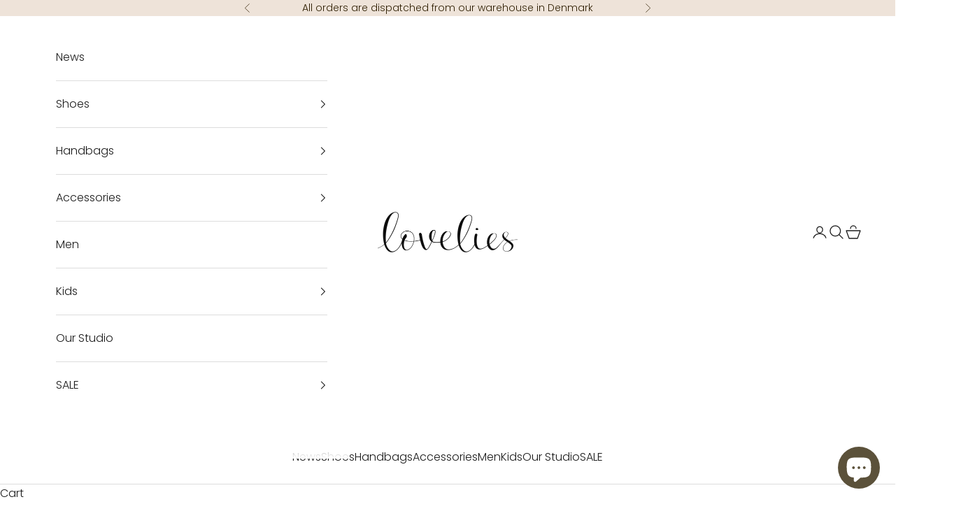

--- FILE ---
content_type: text/javascript
request_url: https://cdn.shopify.com/s/files/1/0314/7726/8524/files/ea_67ac80277c852_geo-block.js?v=1739358248&shop=loveliesstudio-com.myshopify.com
body_size: 337
content:
function EA_GB_HttpGetAsync(url2,callback,param){var xmlHttp=new XMLHttpRequest;xmlHttp.onreadystatechange=function(){xmlHttp.readyState==4&&xmlHttp.status==200&&EA_GB_CheckResult(JSON.parse(xmlHttp.responseText),callback,param)},xmlHttp.open("GET",url2,!0),xmlHttp.send(null)}function EA_GB_CheckResult(result,callback,param){var userAgent=result.user_agent.header;if(!EA_GB_IsSearchEngine(userAgent)){var blocked=["RU","AM","AZ","KZ","KG","TJ","UZ","BY","UA"];blocked.indexOf(result.location.country.code||"EN")!==-1&&window[callback](param)}}function EA_GB_Redirect(url2){window.location.href=url2}function EA_GB_PrintMessage(message){const htmlContent='<div style="background:#fff;position:fixed;top:0;right:0;bottom:0;left:0;width:100%;height:100%;z-index:99999;">		<div style="position:absolute;top:50%;left:50%;width:800px;max-width:calc(100% - 40px);text-align:center;transform:translate(-50%, -50%);">			<p style="font-family:sans-serif;font-size:22px;line-height:1.4;color:#666;">'+message.replace(/\n/g,"<br>")+"</p>		</div>	</div>";document.getElementsByTagName("body")[0].innerHTML=htmlContent}function EA_GB_IsSearchEngine(agent){const searchEngines="aolbuild|baidu|bingbot|bingpreview|msnbot|duckduckgo|adsbot-google|googlebot|mediapartners-google|teoma|slurp|yandex";return new RegExp(searchEngines,"gi").test(agent)}console.log("GEO Blocker Loaded");var url="https://api.ipregistry.co/?key=ira_jFNRELaJVRyJRSbZFqZt5eBbgTz140414V8J&pretty=true&fields=ip,location.country.code,user_agent.header";EA_GB_HttpGetAsync(url,"EA_GB_PrintMessage",`Dear Valued Customer,

At this time, we are unable to sell or ship products to your country. We truly appreciate your support and hope this situation will change soon. We look forward to welcoming you back to our design universe in the near future.

Thank you for your understanding.

Warm regards,
Team Lovelies Studio`);
//# sourceMappingURL=/s/files/1/0314/7726/8524/files/ea_67ac80277c852_geo-block.js.map?shop=loveliesstudio-com.myshopify.com&v=1739358248
